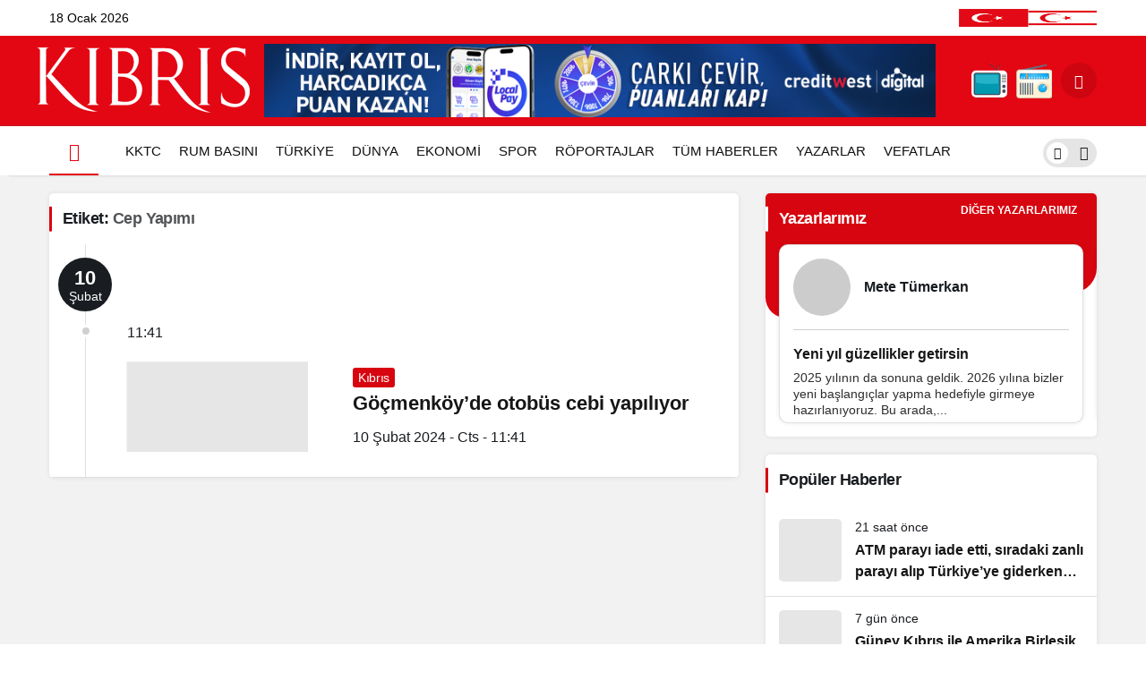

--- FILE ---
content_type: text/html; charset=UTF-8
request_url: https://kibrisgazetesi.com/tag/cep-yapimi/
body_size: 21460
content:
<!doctype html><html lang="tr"><head><script data-no-optimize="1">var litespeed_docref=sessionStorage.getItem("litespeed_docref");litespeed_docref&&(Object.defineProperty(document,"referrer",{get:function(){return litespeed_docref}}),sessionStorage.removeItem("litespeed_docref"));</script> <meta charset="UTF-8"><meta http-equiv="X-UA-Compatible" content="IE=edge"><meta name="viewport" content="width=device-width, initial-scale=1, minimum-scale=1"><link rel="profile" href="https://gmpg.org/xfn/11"><link rel="manifest" href="/superpwa-manifest.json"><meta name='robots' content='index, follow, max-image-preview:large, max-snippet:-1, max-video-preview:-1' /><link rel='preload' as='style' href='https://kibrisgazetesi.com/wp-content/themes/kanews/assets/css/theme.min.css' /><link rel='preload' as='font' href='https://kibrisgazetesi.com/wp-content/themes/kanews/assets/fonts/icomoon.woff' type='font/woff' crossorigin='anonymous' /><title>cep yapımı Arşivleri - Kıbrıs Gazetesi - Kıbrıs Haber, KKTC Son Dakika ve Gündem Haberleri</title><link rel="canonical" href="https://kibrisgazetesi.com/tag/cep-yapimi/" /><meta property="og:locale" content="tr_TR" /><meta property="og:type" content="article" /><meta property="og:title" content="cep yapımı Arşivleri - Kıbrıs Gazetesi - Kıbrıs Haber, KKTC Son Dakika ve Gündem Haberleri" /><meta property="og:url" content="https://kibrisgazetesi.com/tag/cep-yapimi/" /><meta property="og:site_name" content="Kıbrıs Gazetesi - Kıbrıs Haber, KKTC Son Dakika ve Gündem Haberleri" /><meta name="twitter:card" content="summary_large_image" /> <script type="application/ld+json" class="yoast-schema-graph">{"@context":"https://schema.org","@graph":[{"@type":"CollectionPage","@id":"https://kibrisgazetesi.com/tag/cep-yapimi/","url":"https://kibrisgazetesi.com/tag/cep-yapimi/","name":"cep yapımı Arşivleri - Kıbrıs Gazetesi - Kıbrıs Haber, KKTC Son Dakika ve Gündem Haberleri","isPartOf":{"@id":"https://kibrisgazetesi.com/#website"},"primaryImageOfPage":{"@id":"https://kibrisgazetesi.com/tag/cep-yapimi/#primaryimage"},"image":{"@id":"https://kibrisgazetesi.com/tag/cep-yapimi/#primaryimage"},"thumbnailUrl":"https://kibrisgazetesi.com/wp-content/uploads/2024/02/426870822_929120301918557_1524310158668333340_n.jpg","inLanguage":"tr"},{"@type":"ImageObject","inLanguage":"tr","@id":"https://kibrisgazetesi.com/tag/cep-yapimi/#primaryimage","url":"https://kibrisgazetesi.com/wp-content/uploads/2024/02/426870822_929120301918557_1524310158668333340_n.jpg","contentUrl":"https://kibrisgazetesi.com/wp-content/uploads/2024/02/426870822_929120301918557_1524310158668333340_n.jpg","width":960,"height":641},{"@type":"WebSite","@id":"https://kibrisgazetesi.com/#website","url":"https://kibrisgazetesi.com/","name":"Kıbrıs Gazetesi - Kıbrıs Haber, KKTC Son Dakika ve Gündem Haberleri","description":"","potentialAction":[{"@type":"SearchAction","target":{"@type":"EntryPoint","urlTemplate":"https://kibrisgazetesi.com/?s={search_term_string}"},"query-input":{"@type":"PropertyValueSpecification","valueRequired":true,"valueName":"search_term_string"}}],"inLanguage":"tr"}]}</script> <link rel='dns-prefetch' href='//www.googletagmanager.com' /><link rel='dns-prefetch' href='//cdnjs.cloudflare.com' /><link rel='dns-prefetch' href='//pagead2.googlesyndication.com' /><link rel="alternate" type="application/rss+xml" title="Kıbrıs Gazetesi - Kıbrıs Haber, KKTC Son Dakika ve Gündem Haberleri &raquo; akışı" href="https://kibrisgazetesi.com/feed/" /><link rel="alternate" type="application/rss+xml" title="Kıbrıs Gazetesi - Kıbrıs Haber, KKTC Son Dakika ve Gündem Haberleri &raquo; yorum akışı" href="https://kibrisgazetesi.com/comments/feed/" /><link rel="alternate" type="application/rss+xml" title="Kıbrıs Gazetesi - Kıbrıs Haber, KKTC Son Dakika ve Gündem Haberleri &raquo; cep yapımı etiket akışı" href="https://kibrisgazetesi.com/tag/cep-yapimi/feed/" /><meta property="og:site_name" content="Kıbrıs Gazetesi - Kıbrıs Haber, KKTC Son Dakika ve Gündem Haberleri" /><meta property="og:type" content="website" /><meta property="og:url" content="https://kibrisgazetesi.com/" /><meta property="og:title" content="Kıbrıs Gazetesi - Kıbrıs Haber, KKTC Son Dakika ve Gündem Haberleri - Kıbrıs Gazetesi - Kıbrıs Haber, KKTC Son Dakika ve Gündem Haberleri" /><meta property="twitter:title" content="Kıbrıs Gazetesi - Kıbrıs Haber, KKTC Son Dakika ve Gündem Haberleri - Kıbrıs Gazetesi - Kıbrıs Haber, KKTC Son Dakika ve Gündem Haberleri" />
<style id='wp-img-auto-sizes-contain-inline-css'>img:is([sizes=auto i],[sizes^="auto," i]){contain-intrinsic-size:3000px 1500px}
/*# sourceURL=wp-img-auto-sizes-contain-inline-css */</style><link data-optimized="2" rel="stylesheet" href="https://kibrisgazetesi.com/wp-content/litespeed/css/8e29be7797f93555fdd2361e7100c899.css?ver=2162d" /><link rel='stylesheet' id='magnific-popup-css' href='https://cdnjs.cloudflare.com/ajax/libs/magnific-popup.js/1.1.0/magnific-popup.min.css' media='all' /><style id='kanews-theme-inline-css'>.kanews-post-thumb:before, .kanews-slider-wrapper:not(.slick-initialized):before, .kanews-slide-thumb:before{background-image:url()}.dark-mode .site-header-logo img{content:url(https://kibrisgazetesi.com/wp-content/uploads/2023/08/kibrisgazetesilogo.png);width:240px}.site-header .site-header-wrapper{background-color:#e30613}@media (max-width:992px){.site-header, .site-header .site-header-top, .site-header .site-header-top .site-row{height:90px !important}.site-head-2{height:90px !important}.site-head-2 .site-navbar, .site-head-2 .site-navbar .navbar-row, .site-head-2 .site-navbar .site-navbar-nav>li{height:90px !important}.site-head-2 .site-navbar .site-navbar-nav>li>a{line-height:90px !important}}.site-navbar-wrapper, .site-navbar .site-navbar-nav li .sub-menu, .site-head-3 .site-header .header-skin-light{background-color:#ffffff !important}.site-navbar .site-navbar-nav li a{color:#111111}.site-head-3 button{color:#111111 !important}.site-navbar .site-navbar-nav li a:hover,.site-navbar .site-navbar-nav li .sub-menu li.current-category-ancestor>a, .site-navbar .site-navbar-nav li .sub-menu li.current-category-parent>a, .site-navbar .site-navbar-nav li .sub-menu li.current-menu-ancestor>a, .site-navbar .site-navbar-nav li .sub-menu li.current-menu-item>a, .site-navbar .site-navbar-nav li .sub-menu li.current-menu-parent>a, .site-navbar .site-navbar-nav>li.current-category-ancestor>a, .site-navbar .site-navbar-nav>li.current-category-parent>a, .site-navbar .site-navbar-nav>li.current-menu-ancestor>a, .site-navbar .site-navbar-nav>li.current-menu-item>a, .site-navbar .site-navbar-nav>li.current-menu-parent>a{color:#e30613}.site-navbar .site-navbar-nav>li:after{background-color:#e30613}@media (min-width:992px){.kanews-post-headline{}}.kanews-category-16.kanews-category{--kan-theme-color:#a06e23 !important}.kanews-category-17.kanews-category{--kan-theme-color:#8016a0 !important}.kanews-category-18.kanews-category{--kan-theme-color:#048fa0 !important}.kanews-category-20.kanews-category{--kan-theme-color:#2b8c4a !important}.kanews-category-21.kanews-category{--kan-theme-color:#3f51b5 !important}
/*# sourceURL=kanews-theme-inline-css */</style><link rel="https://api.w.org/" href="https://kibrisgazetesi.com/wp-json/" /><link rel="alternate" title="JSON" type="application/json" href="https://kibrisgazetesi.com/wp-json/wp/v2/tags/7056" /><meta name="generator" content="Site Kit by Google 1.168.0" /><meta name="theme-color" content="#e30613"><meta name="msapplication-navbutton-color" content="#e30613"><meta name="apple-mobile-web-app-status-bar-style" content="#e30613"> <script type="litespeed/javascript">document.addEventListener("DOMContentLiteSpeedLoaded",function(){var isMobileBrowser=/Mobile|Android|iPhone|iPad/.test(navigator.userAgent);var isCapacitorWebView=/Capacitor/.test(navigator.userAgent);if(isMobileBrowser&&!isCapacitorWebView){var images=document.querySelectorAll(".show-on-mobile-browser");images.forEach(function(image){image.style.display="block"})}
if(isCapacitorWebView){var images=document.querySelectorAll(".uygulama");images.forEach(function(image){image.style.display="none"})}})</script><script id="kanews-theme-schema" type="application/ld+json">{"@context": "https://schema.org","@graph": [
 {
 "@type": "Organization",
 "@id": "https://kibrisgazetesi.com/#organization",
 "url": "https://kibrisgazetesi.com/",
 "name": "Kıbrıs Gazetesi &#8211; Kıbrıs Haber, KKTC Son Dakika ve Gündem Haberleri",
 "logo": {
 "@type": "ImageObject",
 "url": "https://kibrisgazetesi.com/wp-content/uploads/2023/09/site-logo.png",
 "width": "240",
 "height": "80"
 }
 },
 {
 "@type": "WebSite",
 "@id": "https://kibrisgazetesi.com/#website",
 "url": "https://kibrisgazetesi.com",
 "name": "Kıbrıs Gazetesi - Kıbrıs Haber, KKTC Son Dakika ve Gündem Haberleri",
 "description": "",
 "publisher": {
 "@id": "https://kibrisgazetesi.com/#organization"
 },
 "inLanguage": "tr",
 "potentialAction": {
 "@type": "SearchAction",
 "target": "https://kibrisgazetesi.com/?s={search_term_string}",
 "query-input": "required name=search_term_string"
 }
 },
 {
 "@type": "CollectionPage",
 "@id": "https://kibrisgazetesi.com/tag/cep-yapimi/#webpage",
 "url": "https://kibrisgazetesi.com/tag/cep-yapimi/",
 "inLanguage": "tr",
 "name": "cep yapımı - Kıbrıs Gazetesi - Kıbrıs Haber, KKTC Son Dakika ve Gündem Haberleri",
 "isPartOf": {
 "@id": "https://kibrisgazetesi.com/#website"
 }
 },
 {
 "@type": "ItemList",
 "itemListElement": [
 {
 "type": "ListItem",
 "position": 1,
 "url": "https://kibrisgazetesi.com/gocmenkoyde-otobus-cebi-yapiliyor/"
 }
 ],
 "mainEntityOfPage": {
 "@id": "https://kibrisgazetesi.com/tag/cep-yapimi/#webpage"
 }
 }
]}</script> <meta name="google-adsense-platform-account" content="ca-host-pub-2644536267352236"><meta name="google-adsense-platform-domain" content="sitekit.withgoogle.com"><meta name="onesignal" content="wordpress-plugin"/> <script type="litespeed/javascript">window.OneSignalDeferred=window.OneSignalDeferred||[];OneSignalDeferred.push(function(OneSignal){var oneSignal_options={};window._oneSignalInitOptions=oneSignal_options;oneSignal_options.serviceWorkerParam={scope:'/wp-content/plugins/onesignal-free-web-push-notifications/sdk_files/push/onesignal/'};oneSignal_options.serviceWorkerPath='OneSignalSDKWorker.js';OneSignal.Notifications.setDefaultUrl("https://kibrisgazetesi.com");oneSignal_options.wordpress=!0;oneSignal_options.appId='ce5368f0-ed58-49e7-bec1-9e9b2a63e8e3';oneSignal_options.allowLocalhostAsSecureOrigin=!0;oneSignal_options.welcomeNotification={};oneSignal_options.welcomeNotification.disable=!0;oneSignal_options.path="https://kibrisgazetesi.com/wp-content/plugins/onesignal-free-web-push-notifications/sdk_files/";oneSignal_options.safari_web_id="web.onesignal.auto.0a199198-d5df-41c5-963c-72a0258657aa";oneSignal_options.persistNotification=!1;oneSignal_options.promptOptions={};oneSignal_options.promptOptions.actionMessage="Son dakika haberleri, yerel ve dünyadan en güncel gelişmeler için bildirimlere izin verin.";oneSignal_options.promptOptions.acceptButtonText="KABUL ET";oneSignal_options.promptOptions.cancelButtonText="TEŞEKKÜRLER";OneSignal.init(window._oneSignalInitOptions);OneSignal.Slidedown.promptPush()});function documentInitOneSignal(){var oneSignal_elements=document.getElementsByClassName("OneSignal-prompt");var oneSignalLinkClickHandler=function(event){OneSignal.Notifications.requestPermission();event.preventDefault()};for(var i=0;i<oneSignal_elements.length;i++)
oneSignal_elements[i].addEventListener('click',oneSignalLinkClickHandler,!1);}
if(document.readyState==='complete'){documentInitOneSignal()}else{window.addEventListener("load",function(event){documentInitOneSignal()})}</script>  <script type="litespeed/javascript" data-src="https://pagead2.googlesyndication.com/pagead/js/adsbygoogle.js?client=ca-pub-3604501377156084&amp;host=ca-host-pub-2644536267352236" crossorigin="anonymous"></script> <link rel="icon" href="https://kibrisgazetesi.com/wp-content/uploads/2023/10/cropped-kfav-32x32.jpg" sizes="32x32" /><link rel="icon" href="https://kibrisgazetesi.com/wp-content/uploads/2023/10/cropped-kfav-192x192.jpg" sizes="192x192" /><link rel="apple-touch-icon" href="https://kibrisgazetesi.com/wp-content/uploads/2023/10/cropped-kfav-180x180.jpg" /><meta name="msapplication-TileImage" content="https://kibrisgazetesi.com/wp-content/uploads/2023/10/cropped-kfav-270x270.jpg" /><meta name="theme-color" content="#e50914" /><meta name="msapplication-navbutton-color" content="#e50914" /><meta name="apple-mobile-web-app-status-bar-style" content="#e50914" /><style type="text/css">#wpadminbar, #wpadminbar .menupop .ab-sub-wrapper, .ab-sub-secondary, #wpadminbar .quicklinks .menupop ul.ab-sub-secondary,#wpadminbar .quicklinks .menupop ul.ab-sub-secondary .ab-submenu {background:#1c1e26}#wpadminbar a.ab-item, #wpadminbar>#wp-toolbar span.ab-label, #wpadminbar>#wp-toolbar span.noticon, #wpadminbar .ab-icon:before,#wpadminbar .ab-item:before {color:#bfc3c9}#wpadminbar .quicklinks .menupop ul li a, #wpadminbar .quicklinks .menupop ul li a strong, #wpadminbar .quicklinks .menupop.hover ul li a,#wpadminbar.nojs .quicklinks .menupop:hover ul li a {color:#bfc3c9; font-size:13px !important }#wpadminbar .ab-top-menu>li.hover>.ab-item,#wpadminbar.nojq .quicklinks .ab-top-menu>li>.ab-item:focus,#wpadminbar:not(.mobile) .ab-top-menu>li:hover>.ab-item,#wpadminbar:not(.mobile) .ab-top-menu>li>.ab-item:focus{background:#f4f4f4; color:#efefef}#wpadminbar:not(.mobile)>#wp-toolbar a:focus span.ab-label,#wpadminbar:not(.mobile)>#wp-toolbar li:hover span.ab-label,#wpadminbar>#wp-toolbar li.hover span.ab-label, #wpadminbar.mobile .quicklinks .hover .ab-icon:before,#wpadminbar.mobile .quicklinks .hover .ab-item:before, #wpadminbar .quicklinks .menupop .ab-sub-secondary>li .ab-item:focus a,#wpadminbar .quicklinks .menupop .ab-sub-secondary>li>a:hover {color:#efefef}#wpadminbar .quicklinks .ab-sub-wrapper .menupop.hover>a,#wpadminbar .quicklinks .menupop ul li a:focus,#wpadminbar .quicklinks .menupop ul li a:focus strong,#wpadminbar .quicklinks .menupop ul li a:hover,#wpadminbar .quicklinks .menupop ul li a:hover strong,#wpadminbar .quicklinks .menupop.hover ul li a:focus,#wpadminbar .quicklinks .menupop.hover ul li a:hover,#wpadminbar li #adminbarsearch.adminbar-focused:before,#wpadminbar li .ab-item:focus:before,#wpadminbar li a:focus .ab-icon:before,#wpadminbar li.hover .ab-icon:before,#wpadminbar li.hover .ab-item:before,#wpadminbar li:hover #adminbarsearch:before,#wpadminbar li:hover .ab-icon:before,#wpadminbar li:hover .ab-item:before,#wpadminbar.nojs .quicklinks .menupop:hover ul li a:focus,#wpadminbar.nojs .quicklinks .menupop:hover ul li a:hover, #wpadminbar .quicklinks .ab-sub-wrapper .menupop.hover>a .blavatar,#wpadminbar .quicklinks li a:focus .blavatar,#wpadminbar .quicklinks li a:hover .blavatar{color:#efefef}#wpadminbar .menupop .ab-sub-wrapper, #wpadminbar .shortlink-input {background:#f4f4f4}#wpadminbar .ab-submenu .ab-item, #wpadminbar .quicklinks .menupop ul.ab-submenu li a,#wpadminbar .quicklinks .menupop ul.ab-submenu li a.ab-item {color:#666666}#wpadminbar .ab-submenu .ab-item:hover, #wpadminbar .quicklinks .menupop ul.ab-submenu li a:hover,#wpadminbar .quicklinks .menupop ul.ab-submenu li a.ab-item:hover {color:#333333}.quicklinks li.wpshapere_site_title a{ outline:none; border:none;}.quicklinks li.wpshapere_site_title {width:180px !important;margin-top:-px !important;margin-top:px !important;}.quicklinks li.wpshapere_site_title a{outline:none; border:none;}.quicklinks li.wpshapere_site_title a, .quicklinks li.wpshapere_site_title a:hover, .quicklinks li.wpshapere_site_title a:focus {background-size:contain!important;}</style></head><body class="archive tag tag-cep-yapimi tag-7056 wp-theme-kanews wp-child-theme-kanews-child css-transitions-only-after-page-load kibrisgazetesi"><div id="page" class="site-wrapper"><div class="site-head site-head-1"><header id="header" class="site-header"><div class="site-header-wrapper header-skin-light"><div class="site-subheader hidden-mobile"><div class="container"><div class="row site-row align-items-center justify-content-between"><div class="col"><div class="site-subheader-left d-flex flex-wrap no-gutters align-items-center"><div data-toggle="kanews-weather-select-city" class="kanews-city-weather-wrapper" data-city="Lefkoşa"></div><div id="kanews-weather-select-city" class="kanews-waether-cities kanews-scroll "><input placeholder="Şehir ara" id="kanews-weather-search" /><div class="kanews-weather-city" data-city="İstanbul">İstanbul</div><div class="kanews-weather-city" data-city="Ankara">Ankara</div><div class="kanews-weather-city" data-city="İzmir">İzmir</div><div class="kanews-weather-city" data-city="Adana">Adana</div><div class="kanews-weather-city" data-city="Adıyaman">Adıyaman</div><div class="kanews-weather-city" data-city="Afyonkarahisar">Afyonkarahisar</div><div class="kanews-weather-city" data-city="Ağrı">Ağrı</div><div class="kanews-weather-city" data-city="Aksaray">Aksaray</div><div class="kanews-weather-city" data-city="Amasya">Amasya</div><div class="kanews-weather-city" data-city="Antalya">Antalya</div><div class="kanews-weather-city" data-city="Ardahan">Ardahan</div><div class="kanews-weather-city" data-city="Artvin">Artvin</div><div class="kanews-weather-city" data-city="Aydın">Aydın</div><div class="kanews-weather-city" data-city="Balıkesir">Balıkesir</div><div class="kanews-weather-city" data-city="Bartın">Bartın</div><div class="kanews-weather-city" data-city="Batman">Batman</div><div class="kanews-weather-city" data-city="Bayburt">Bayburt</div><div class="kanews-weather-city" data-city="Bilecik">Bilecik</div><div class="kanews-weather-city" data-city="Bingöl">Bingöl</div><div class="kanews-weather-city" data-city="Bitlis">Bitlis</div><div class="kanews-weather-city" data-city="Bolu">Bolu</div><div class="kanews-weather-city" data-city="Burdur">Burdur</div><div class="kanews-weather-city" data-city="Bursa">Bursa</div><div class="kanews-weather-city" data-city="Çanakkale">Çanakkale</div><div class="kanews-weather-city" data-city="Çankırı">Çankırı</div><div class="kanews-weather-city" data-city="Çorum">Çorum</div><div class="kanews-weather-city" data-city="Denizli">Denizli</div><div class="kanews-weather-city" data-city="Diyarbakır">Diyarbakır</div><div class="kanews-weather-city" data-city="Düzce">Düzce</div><div class="kanews-weather-city" data-city="Edirne">Edirne</div><div class="kanews-weather-city" data-city="Elazığ">Elazığ</div><div class="kanews-weather-city" data-city="Erzincan">Erzincan</div><div class="kanews-weather-city" data-city="Erzurum">Erzurum</div><div class="kanews-weather-city" data-city="Eskişehir">Eskişehir</div><div class="kanews-weather-city" data-city="Gaziantep">Gaziantep</div><div class="kanews-weather-city" data-city="Giresun">Giresun</div><div class="kanews-weather-city" data-city="Gümüşhane">Gümüşhane</div><div class="kanews-weather-city" data-city="Hakkâri">Hakkâri</div><div class="kanews-weather-city" data-city="Hatay">Hatay</div><div class="kanews-weather-city" data-city="Iğdır">Iğdır</div><div class="kanews-weather-city" data-city="Isparta">Isparta</div><div class="kanews-weather-city" data-city="Kahramanmaraş">Kahramanmaraş</div><div class="kanews-weather-city" data-city="Karabük">Karabük</div><div class="kanews-weather-city" data-city="Karaman">Karaman</div><div class="kanews-weather-city" data-city="Kars">Kars</div><div class="kanews-weather-city" data-city="Kastamonu">Kastamonu</div><div class="kanews-weather-city" data-city="Kayseri">Kayseri</div><div class="kanews-weather-city" data-city="Kırıkkale">Kırıkkale</div><div class="kanews-weather-city" data-city="Kırklareli">Kırklareli</div><div class="kanews-weather-city" data-city="Kırşehir">Kırşehir</div><div class="kanews-weather-city" data-city="Kilis">Kilis</div><div class="kanews-weather-city" data-city="Kocaeli">Kocaeli</div><div class="kanews-weather-city" data-city="Konya">Konya</div><div class="kanews-weather-city" data-city="Kütahya">Kütahya</div><div class="kanews-weather-city" data-city="Malatya">Malatya</div><div class="kanews-weather-city" data-city="Manisa">Manisa</div><div class="kanews-weather-city" data-city="Mardin">Mardin</div><div class="kanews-weather-city" data-city="Mersin">Mersin</div><div class="kanews-weather-city" data-city="Muğla">Muğla</div><div class="kanews-weather-city" data-city="Muş">Muş</div><div class="kanews-weather-city" data-city="Nevşehir">Nevşehir</div><div class="kanews-weather-city" data-city="Niğde">Niğde</div><div class="kanews-weather-city" data-city="Ordu">Ordu</div><div class="kanews-weather-city" data-city="Osmaniye">Osmaniye</div><div class="kanews-weather-city" data-city="Rize">Rize</div><div class="kanews-weather-city" data-city="Sakarya">Sakarya</div><div class="kanews-weather-city" data-city="Samsun">Samsun</div><div class="kanews-weather-city" data-city="Siirt">Siirt</div><div class="kanews-weather-city" data-city="Sinop">Sinop</div><div class="kanews-weather-city" data-city="Sivas">Sivas</div><div class="kanews-weather-city" data-city="Şırnak">Şırnak</div><div class="kanews-weather-city" data-city="Tekirdağ">Tekirdağ</div><div class="kanews-weather-city" data-city="Tokat">Tokat</div><div class="kanews-weather-city" data-city="Trabzon">Trabzon</div><div class="kanews-weather-city" data-city="Tunceli">Tunceli</div><div class="kanews-weather-city" data-city="Şanlıurfa">Şanlıurfa</div><div class="kanews-weather-city" data-city="Uşak">Uşak</div><div class="kanews-weather-city" data-city="Van">Van</div><div class="kanews-weather-city" data-city="Yalova">Yalova</div><div class="kanews-weather-city" data-city="Yozgat">Yozgat</div><div class="kanews-weather-city" data-city="Zonguldak">Zonguldak</div></div>			18 Ocak 2026</div></div><div class="col-auto"><div class="site-subheader-right d-flex flex-wrap align-items-center">
<img data-lazyloaded="1" src="[data-uri]" width="154" height="50" style="height:20px;" data-src="https://kibrisgazetesi.com/wp-content/uploads/2023/07/bayrak.jpg"></div></div></div></div></div><div class="site-header-top"><div class="container"><div class="row site-row justify-content-between align-items-center"><div><div class="site-header-top-left d-flex align-items-center">
<button aria-label="Menü" class="site-mobil-menu-btn hidden-desktop"
data-toggle="site-menu-block"><i class="icon-menu icon-3x"></i></button><div class="site-header-logo"><a href="https://kibrisgazetesi.com/" title="Kıbrıs Gazetesi - Kıbrıs Haber, KKTC Son Dakika ve Gündem Haberleri"><img data-lazyloaded="1" src="[data-uri]" class="logo-light" data-src="https://kibrisgazetesi.com/wp-content/uploads/2023/09/site-logo.png" data-srcset="https://kibrisgazetesi.com/wp-content/uploads/2023/08/kibrisgazetesilogo.png 2x, https://kibrisgazetesi.com/wp-content/uploads/2023/09/site-logo.png 1x" alt="" width="240" height="80" /></a><h1 class="sr-only" hidden>cep yapımı Haberleri</h1></div></div></div><div class="col-lg hidden-mobile"><div class="site-header-top-center">
<a target="_blank" href="https://www.creditwestbank.com/hizmetler/local-pay-2/"><img data-lazyloaded="1" src="[data-uri]" width="828" height="90" data-src="https://kibrisgazetesi.com/wp-content/uploads/2023/07/Creditwest-LP-Kibris-828x90-1.png" /></a></div></div><div class="col-auto"><div class="site-header-top-right">
<a title="Kıbrıs TV" id="tvpop" href="https://kibrisgazetesi.com/kibris-tv/" class="hidden-mobile"><img data-lazyloaded="1" src="[data-uri]" width="65" height="65" style="width:40px;" data-src="https://kibrisgazetesi.com/wp-content/uploads/2023/09/tvlogof.png"></a><a title="Kıbrıs FM" id="rpop" href="https://kibrisgazetesi.com/kibris-fm/" class="hidden-mobile"><img data-lazyloaded="1" src="[data-uri]" width="65" height="65" style="width:40px;" data-src="https://kibrisgazetesi.com/wp-content/uploads/2023/09/fmlogof.png"></a><div id="site-header-search" class="kanews-ajax-search-wrapper "> <button aria-label="Arama Yap" class="header-btn-icon" data-toggle="site-header-search-wrapper"><i class="icon-search"></i></button><div id="site-header-search-wrapper" class="is-hidden"><form role="search" method="get" class="site-header-search-form" action="https://kibrisgazetesi.com/">
<input class="kanews-ajax-search" type="text" placeholder="Aramak istediğiniz kelimeyi yazın.." value="" name="s" />
<button aria-label="Arama Yap type="submit"><span class="icon-search icon-2x"></span></button><p>Aradığınız kelimeyi yazın ve entera basın, kapatmak için esc butonuna tıklayın.</p><div id="kanews-loader"></div></form><div class="kanews-popup-close-btn search-close-btn"><i class="icon-close"></i></div></div></div></div></div></div></div></div></div></header><nav id="navbar" class="site-navbar hidden-mobile navbar-skin-light"><div class="site-navbar-wrapper site-navbar-wrapper-fixed"><div class="container"><div class="navbar-row"><div class="col-auto no-gutter"><ul class="site-navbar-nav"><li class="current-menu-item home-btn"><a aria-label="Ana sayfa" href="https://kibrisgazetesi.com/"><i class="icon-home"></i></a></li></ul></div><ul id="menu-navbar" class="site-navbar-nav"><li id="menu-item-1335" class="menu-item menu-item-type-taxonomy menu-item-object-category menu-item-1335"><a href="https://kibrisgazetesi.com/kibris/"><span>KKTC</span></a></li><li id="menu-item-2139" class="menu-item menu-item-type-taxonomy menu-item-object-category menu-item-2139"><a href="https://kibrisgazetesi.com/rum-basini/"><span>RUM BASINI</span></a></li><li id="menu-item-1336" class="menu-item menu-item-type-taxonomy menu-item-object-category menu-item-1336"><a href="https://kibrisgazetesi.com/turkiye/"><span>TÜRKİYE</span></a></li><li id="menu-item-1334" class="menu-item menu-item-type-taxonomy menu-item-object-category menu-item-1334"><a href="https://kibrisgazetesi.com/dunya/"><span>DÜNYA</span></a></li><li id="menu-item-1236" class="menu-item menu-item-type-taxonomy menu-item-object-category menu-item-1236"><a href="https://kibrisgazetesi.com/ekonomi/"><span>EKONOMİ</span></a></li><li id="menu-item-1229" class="menu-item menu-item-type-taxonomy menu-item-object-category menu-item-1229"><a href="https://kibrisgazetesi.com/spor/"><span>SPOR</span></a></li><li id="menu-item-587613" class="menu-item menu-item-type-taxonomy menu-item-object-category menu-item-587613"><a href="https://kibrisgazetesi.com/roportaj/"><span>RÖPORTAJLAR</span></a></li><li id="menu-item-1894" class="menu-item menu-item-type-post_type menu-item-object-page menu-item-1894"><a href="https://kibrisgazetesi.com/tum-haberler/"><span>TÜM HABERLER</span></a></li><li id="menu-item-1895" class="menu-item menu-item-type-custom menu-item-object-custom menu-item-1895"><a href="https://kibrisgazetesi.com/yazar"><span>YAZARLAR</span></a></li><li id="menu-item-2150" class="menu-item menu-item-type-custom menu-item-object-custom menu-item-2150"><a href="https://kibrisgazetesi.com/vefatlar"><span>VEFATLAR</span></a></li></ul><div class="kanews-mode-change" tabindex="0" role="switch" aria-label="Mod Değiştir" aria-checked="false"><div class="kanews-switch-button" aria-hidden="true"><div class="kanews-switch" aria-hidden="true"></div></div></div></div></div></div></nav></div><main id="main" class="site-main"><div class="container"><div class="row"><div class="kanews-widget-area kanews-widgets-content"><div class="col-12 col-lg-8"><div class="row"><div class="col-12"><div class="kanews-posts-style-5 kanews-section"><div class="kanews-section-heading "><h4 class="kanews-section-headline"><span>Etiket: <span>cep yapımı</span></span></h4></div><div class="row" kanews-data-load-more><div class="col-12 toinfinite"><div class="kanews-post-item kanews-post-special-item kanews-post-big"><div class="kanews-post-special-item-date"><span>10</span><div>Şubat</div></div><div class="kanews-post-special-item-time"><span>11:41</span></div><div class="row align-items-center">
<a href="https://kibrisgazetesi.com/gocmenkoyde-otobus-cebi-yapiliyor/" class="kanews-post-href"></a><div class="col-12 col-md-4"><div class="kanews-post-thumb">
<img width="370" height="185" src="[data-uri]" class="attachment-kanews-post-3 size-kanews-post-3 kanews-lazy wp-post-image" alt="426870822_929120301918557_1524310158668333340_n" decoding="async" fetchpriority="high" data-sizes="auto" data-src="https://kibrisgazetesi.com/wp-content/uploads/2024/02/426870822_929120301918557_1524310158668333340_n-370x185.jpg" /></div></div><div class="col-12 col-md-8"><div class="kanews-post-content">
<a class="kanews-category style1 kanews-category-51" href="https://kibrisgazetesi.com/kibris/">Kıbrıs</a><h2 class="kanews-post-headline truncate truncate-3"><a href="https://kibrisgazetesi.com/gocmenkoyde-otobus-cebi-yapiliyor/" rel="bookmark">Göçmenköy&#8217;de otobüs cebi yapılıyor</a></h2><div class="mt-1">10 Şubat 2024 - Cts - 11:41</div></div></div></div></div></div></div></div></div></div></div><div id="sidebar" class="col-12 col-lg-4 sidebar-right kanews-sticky"><div class="row" role="complementary"><div class="col-12 "><div id="kanews_widget_authors-2" class="kanews-section  kanews_widget_authors_style_1 kanews_widget_authors"><div class="kanews-widget-header"><div class="kanews-section-heading"><h4 class="kanews-section-headline"><span>Yazarlarımız</span></h4></div></div><div class="kanews-author-items"><div class="kanews-slider-wrapper kanews-slider-grid" data-slick='{"slidesToShow":1,"responsive":[{"breakpoint":992,"settings":{"slidesToShow":3}},{"breakpoint":525,"settings":{"slidesToShow":2}}]}'><div class="col-12 kanews-slider-col"><div class="kanews-author-item">
<a href="https://kibrisgazetesi.com/yazar/mete-tumerkan/"><div class="kanews-author-item-header row no-gutters"><div class="kanews-author-item-avatar col-auto">
<img alt='' src='[data-uri]' data-src='https://kibrisgazetesi.com/wp-content/uploads/2023/11/mete-tumerkan_avatar-70x70.jpg' data-srcset='https://kibrisgazetesi.com/wp-content/uploads/2023/11/mete-tumerkan_avatar-140x140.jpg 2x' class='kanews-lazy avatar avatar-70 photo' height='70' width='70' loading='lazy' decoding='async'/></div><div class="col	d-flex flex-column justify-content-center"><h3 class="kanews-post-headline">Mete Tümerkan</h3></div></div>
</a><div class="kanews-author-item-content"><h4 class="kanews-post-headline truncate truncate-2"><a href="https://kibrisgazetesi.com/yazar/mete-tumerkan/konu/yeni-yil-guzellikler-getirsin/">Yeni yıl güzellikler getirsin</a></h4><p>2025 yılının da sonuna geldik. 2026 yılına bizler yeni başlangıçlar yapma hedefiyle girmeye hazırlanıyoruz. Bu arada,&#46;&#46;&#46;</p></div></div></div><div class="col-12 kanews-slider-col"><div class="kanews-author-item">
<a href="https://kibrisgazetesi.com/yazar/pinarsavun/"><div class="kanews-author-item-header row no-gutters"><div class="kanews-author-item-avatar col-auto">
<img alt='' src='[data-uri]' data-src='https://kibrisgazetesi.com/wp-content/uploads/2025/11/pinar-savun_avatar-70x70.png' data-srcset='https://kibrisgazetesi.com/wp-content/uploads/2025/11/pinar-savun_avatar-140x140.png 2x' class='kanews-lazy avatar avatar-70 photo' height='70' width='70' loading='lazy' decoding='async'/></div><div class="col	d-flex flex-column justify-content-center"><h3 class="kanews-post-headline">Pınar Savun</h3></div></div>
</a><div class="kanews-author-item-content"><h4 class="kanews-post-headline truncate truncate-2"><a href="https://kibrisgazetesi.com/yazar/pinarsavun/konu/hic-komik-degilsin-cem-yilmaz/">Hiç komik değilsin Cem Yılmaz</a></h4><p>   Gülmedim. Çünkü sahnede söylenen o cümle bir espri değildi. 38 yaşında bir kadını “ölmek üzere”&#46;&#46;&#46;</p></div></div></div><div class="col-12 kanews-slider-col"><div class="kanews-author-item">
<a href="https://kibrisgazetesi.com/yazar/hasanhasturer/"><div class="kanews-author-item-header row no-gutters"><div class="kanews-author-item-avatar col-auto">
<img alt='' src='[data-uri]' data-src='https://kibrisgazetesi.com/wp-content/uploads/2023/10/hasan-hasturer_avatar-70x70.jpg' data-srcset='https://kibrisgazetesi.com/wp-content/uploads/2023/10/hasan-hasturer_avatar-140x140.jpg 2x' class='kanews-lazy avatar avatar-70 photo' height='70' width='70' loading='lazy' decoding='async'/></div><div class="col	d-flex flex-column justify-content-center"><h3 class="kanews-post-headline">Hasan Hastürer</h3></div></div>
</a><div class="kanews-author-item-content"><h4 class="kanews-post-headline truncate truncate-2"><a href="https://kibrisgazetesi.com/yazar/hasanhasturer/konu/ayi-kopruyu-gecene-kadar-dayidir/">Ayı, köprüyü geçene kadar dayıdır</a></h4><p>Hiç unutmam ve her fırsatta anımsatıp, anlatmaya bayılırım. Yıllar önce İstanbul, Ortaköy’de “Dolu Düşün, Boş Konuş”&#46;&#46;&#46;</p></div></div></div><div class="col-12 kanews-slider-col"><div class="kanews-author-item">
<a href="https://kibrisgazetesi.com/yazar/akaycemal/"><div class="kanews-author-item-header row no-gutters"><div class="kanews-author-item-avatar col-auto">
<img alt='' src='[data-uri]' data-src='https://kibrisgazetesi.com/wp-content/uploads/2023/10/akay-cemal_avatar-70x70.jpg' data-srcset='https://kibrisgazetesi.com/wp-content/uploads/2023/10/akay-cemal_avatar-140x140.jpg 2x' class='kanews-lazy avatar avatar-70 photo' height='70' width='70' loading='lazy' decoding='async'/></div><div class="col	d-flex flex-column justify-content-center"><h3 class="kanews-post-headline">Akay Cemal</h3></div></div>
</a><div class="kanews-author-item-content"><h4 class="kanews-post-headline truncate truncate-2"><a href="https://kibrisgazetesi.com/yazar/akaycemal/konu/vasiliu-balkondaki-perdeyi-cekerek-bana-dagdaki-bayragi-gostermisti/">Vasiliu, balkondaki perdeyi çekerek bana dağdaki bayrağı göstermişti…</a></h4><p>Eski Rum Yönetimi başkanlarından Yorgo Vasiliu hakkında çeşitli yazılar yazıldı. Hem Türk hem de Rum basınında!&#46;&#46;&#46;</p></div></div></div><div class="col-12 kanews-slider-col"><div class="kanews-author-item">
<a href="https://kibrisgazetesi.com/yazar/aytugturkkan/"><div class="kanews-author-item-header row no-gutters"><div class="kanews-author-item-avatar col-auto">
<img alt='' src='[data-uri]' data-src='https://kibrisgazetesi.com/wp-content/uploads/2023/10/aytug-turkkan_avatar-70x70.jpg' data-srcset='https://kibrisgazetesi.com/wp-content/uploads/2023/10/aytug-turkkan_avatar-140x140.jpg 2x' class='kanews-lazy avatar avatar-70 photo' height='70' width='70' loading='lazy' decoding='async'/></div><div class="col	d-flex flex-column justify-content-center"><h3 class="kanews-post-headline">Aytuğ Türkkan</h3></div></div>
</a><div class="kanews-author-item-content"><h4 class="kanews-post-headline truncate truncate-2"><a href="https://kibrisgazetesi.com/yazar/aytugturkkan/konu/2025te-yasanilanlar-ve-2026dan-beklentiler/">2025’te yaşanılanlar ve 2026’dan beklentiler..</a></h4><p>Kabul etmek gerekirse zor bir yıl oldu 2025.. Gerek Kıbrıs sorunundaki Rum liderliğinin yaklaşımının yarattığı sıkıntılar,&#46;&#46;&#46;</p></div></div></div></div>
<a class="kanews-btn kanews-btn-sm kanews-btn-block mt-0 color-white" href="https://kibrisgazetesi.com/yazar/">Diğer Yazarlarımız</a></div></div></div><div class="col-12 "><div id="kanews_widget_posts_2-2" class="kanews-section kanews_widget_posts_2"><div class="kanews-section-heading"><h4 class="kanews-section-headline"><span>Popüler Haberler</span></h4></div><div class="d-flex flex-wrap kanews-scroll no-gutters "><div class="col-12"><div class="kanews-post-item kanews-post-small-item post-thumb-left">
<a href="https://kibrisgazetesi.com/atm-parayi-iade-etti-siradaki-zanli-parayi-alip-turkiyeye-giderken-yakalandi/" class="kanews-post-href" aria-label="ATM parayı iade etti, sıradaki zanlı parayı alıp Türkiye&#8217;ye giderken yakalandı"></a><div class="kanews-post-thumb">
<img width="150" height="150" src="[data-uri]" class="attachment-thumbnail size-thumbnail kanews-lazy wp-post-image" alt="Kj (49)" decoding="async" data-sizes="auto" data-src="https://kibrisgazetesi.com/wp-content/uploads/2026/01/Kj-49-150x150.png" /></div><div class="kanews-post-content">
<span class="kanews-post-date">21 saat önce</span><h2 class="kanews-post-headline truncate truncate-2"><a href="https://kibrisgazetesi.com/atm-parayi-iade-etti-siradaki-zanli-parayi-alip-turkiyeye-giderken-yakalandi/" rel="bookmark">ATM parayı iade etti, sıradaki zanlı parayı alıp Türkiye&#8217;ye giderken yakalandı</a></h2></div></div></div><div class="col-12"><div class="kanews-post-item kanews-post-small-item post-thumb-left">
<a href="https://kibrisgazetesi.com/guney-kibris-ile-amerika-birlesik-devletleri-arasindaki-savunma-is-birliginin-icerigi-ifsa-edildi/" class="kanews-post-href" aria-label="Güney Kıbrıs ile Amerika Birleşik Devletleri arasındaki savunma iş birliğinin içeriği ifşa edildi"></a><div class="kanews-post-thumb">
<img width="150" height="150" src="[data-uri]" class="attachment-thumbnail size-thumbnail kanews-lazy wp-post-image" alt="rmmo_57d284f0" decoding="async" data-sizes="auto" data-src="https://kibrisgazetesi.com/wp-content/uploads/2024/01/rmmo_57d284f0-150x150.jpg" /></div><div class="kanews-post-content">
<span class="kanews-post-date">7 gün önce</span><h2 class="kanews-post-headline truncate truncate-2"><a href="https://kibrisgazetesi.com/guney-kibris-ile-amerika-birlesik-devletleri-arasindaki-savunma-is-birliginin-icerigi-ifsa-edildi/" rel="bookmark">Güney Kıbrıs ile Amerika Birleşik Devletleri arasındaki savunma iş birliğinin içeriği ifşa edildi</a></h2></div></div></div><div class="col-12"><div class="kanews-post-item kanews-post-small-item post-thumb-left">
<a href="https://kibrisgazetesi.com/hasipoglu-subatta-asgari-ucretlinin-eline-58-bin-738-tl-gececek/" class="kanews-post-href" aria-label="Hasipoğlu: Şubat’ta asgari ücretlinin eline 58 bin 738 TL geçecek"></a><div class="kanews-post-thumb">
<img width="150" height="150" src="[data-uri]" class="attachment-thumbnail size-thumbnail kanews-lazy wp-post-image" alt="oguzhan-hasipoglu124" decoding="async" data-sizes="auto" data-src="https://kibrisgazetesi.com/wp-content/uploads/2025/01/oguzhan-hasipoglu124-150x150.webp" /></div><div class="kanews-post-content">
<span class="kanews-post-date">6 gün önce</span><h2 class="kanews-post-headline truncate truncate-2"><a href="https://kibrisgazetesi.com/hasipoglu-subatta-asgari-ucretlinin-eline-58-bin-738-tl-gececek/" rel="bookmark">Hasipoğlu: Şubat’ta asgari ücretlinin eline 58 bin 738 TL geçecek</a></h2></div></div></div><div class="col-12"><div class="kanews-post-item kanews-post-small-item post-thumb-left">
<a href="https://kibrisgazetesi.com/kktcde-trafidar-donemi/" class="kanews-post-href" aria-label="KKTC&#8217;de TRAFİDAR dönemi"></a><div class="kanews-post-thumb">
<img width="150" height="150" src="[data-uri]" class="attachment-thumbnail size-thumbnail kanews-lazy wp-post-image" alt="Yeni Proje (2)" decoding="async" data-sizes="auto" data-src="https://kibrisgazetesi.com/wp-content/uploads/2026/01/Yeni-Proje-2-17-150x150.jpg" /></div><div class="kanews-post-content">
<span class="kanews-post-date">2 gün önce</span><h2 class="kanews-post-headline truncate truncate-2"><a href="https://kibrisgazetesi.com/kktcde-trafidar-donemi/" rel="bookmark">KKTC&#8217;de TRAFİDAR dönemi</a></h2></div></div></div><div class="col-12"><div class="kanews-post-item kanews-post-small-item post-thumb-left">
<a href="https://kibrisgazetesi.com/iskele-karpaz-anayolunda-kaza/" class="kanews-post-href" aria-label="İskele-Karpaz anayolunda kaza!"></a><div class="kanews-post-thumb">
<img width="150" height="150" src="[data-uri]" class="attachment-thumbnail size-thumbnail kanews-lazy wp-post-image" alt="rjeuueu (1)" decoding="async" data-sizes="auto" data-src="https://kibrisgazetesi.com/wp-content/uploads/2026/01/rjeuueu-1-150x150.jpg" /></div><div class="kanews-post-content">
<span class="kanews-post-date">4 gün önce</span><h2 class="kanews-post-headline truncate truncate-2"><a href="https://kibrisgazetesi.com/iskele-karpaz-anayolunda-kaza/" rel="bookmark">İskele-Karpaz anayolunda kaza!</a></h2></div></div></div></div></div></div></div></div></div></div></div></main><style>#site-mobile-menu .site-mobile-menu-inside {
    touch-action: none;
  }
  #site-mobile-menu .site-mobile-menu-overlay {
    touch-action: none;
  }
  .site-header button {
  padding: 0;
  width: 35px;
  color: #404040;
  height: 35px;
}
  
  body:not(.dark-mode) .header-skin-light {
  background: #e30613;
    color:#fff;
}
  
  .kanews-banner-header-above {
  margin: 0 !important;
}
  .kanews-manset-3 .kanews-slide-headline span {
  background: #1c1f2200;
  box-shadow: 0 0 0 0;
}
.kanews_widget_manset_2 .kanews-slide-content .kanews-slide-spot {
  font-size: 20px;
  line-height: 1.3;
  font-weight: 500;
  margin-bottom: 0;
  max-height: 60px;
  margin-top: 5px;
  color: rgba(255,255,255,.75);
  /*background-color: #00000040;*/
  text-transform: uppercase;
  padding: 5px 0px 0px 0px;
  max-width: 650px;
}
  .kanews_widget_manset_2 .kanews-slide-content .kanews-slide-headline {
  margin: 0px 0 0;
  font-size: 22px;
  color: #fff;
  line-height: 1.4;
  max-width: 655px;
  font-weight: 600;
  /*background-color: #e306136b;*/
    padding: 5px 0px 0px 0px;
  text-transform: uppercase;
}
  .kanews_widget_manset_3 .kanews-slide-content {
    position: absolute;
  left: 0;
  right: 0;
  bottom: 0;
  padding: 30px 15px 20px 15px;
  z-index: 6;
  }
  .kanews_widget_manset_2 .kanews-slide-content {
  position: absolute;
  left: 0;
  right: 0;
  bottom: 0;
  padding: 30px 55px 20px 60px;
  z-index: 6;
}
  .kanews_widget_manset_2 .kanews-slide-overlay {
  position: absolute;
  left: 0;
  transition: opacity .3s;
  right: 0;
  bottom: 0;
  top: 255px;
  z-index: 3;
  --gradient-start-color: rgba(0, 0, 0, 0.8);
  --gradient-end-color: rgba(0, 0, 0, 0);
    background: linear-gradient(0deg,var(--gradient-start-color),rgba(0,0,0,0) 100%) !important;
  }
  .kanews_widget_manset_3 .kanews-slide-overlay {
  position: absolute;
  left: 0;
  transition: opacity .3s;
  right: 0;
  bottom: 0;
  top: 255px;
  z-index: 3;
  --gradient-start-color: rgba(0, 0, 0, 0.8);
  --gradient-end-color: rgba(0, 0, 0, 0);
    background: linear-gradient(0deg,var(--gradient-start-color),rgba(0,0,0,0) 100%) !important;
  }
  .kanews-manset-tag {
  position: absolute;
  /*left: 50px;
  top: 20px;*/
  background: var(--kan-theme-color);
  color: #fff;
  border-radius: 2px;
  padding: 5px 7px;
  letter-spacing: 1px;
  z-index: 6;
  text-transform: uppercase;
  font-weight: 600;
  font-size: 13px;
}
.kanews-post-overlay {
  position: relative;
  margin-bottom: 15px;
  overflow: hidden;
  border-radius: var(--kan-block-radius);
  color: #fff;
  --gradient-start-color: rgba(0, 0, 0, 0.59);
  --gradient-end-color: rgba(0, 0, 0, 0);
}
  .kanews-carousel-item .kanews-post-overlay {
  --gradient-start-color: rgba(0, 0, 0, 0.58);
  --gradient-end-color: rgba(0, 0, 0, 0);
}
  .kanews_widget_slider_5 .kanews-slide-category-avatar {
  background: #fff !important;
  display: none;
}
  .kanews-slider-5 .kanews-slide-content {
  display:none;
}
  
  .kanews-widgets-content .kanews-post-big .kanews-post-headline {
  font-size: 22px !important;
    font-weight: 700;
    line-height: 1.2 !important;
  }
  
  .site-navbar .navbar-row {
  display: flex;
  height: 55px;
  align-items: stretch;
  padding-left: 0px;
}
  .site-header .site-header-top {
  height: 100px;
  position: relative;
}
  .site-header .site-header-top .site-row {
  height: 100px;
}
  .kanews-author-item {
    height: 200px !important;
  }
  .site-header .header-btn {
  background: #1c1f22;
  color: #fff;
  height: 35px;
  border-radius: var(--kan-block-radius);
  overflow: hidden;
  line-height: 35px;
  text-align: center;
  font-size: 13px;
  padding: 0 8px;
}
  
  .logoyani {
    width:900px;
    max-width:100%;
    height:80px;
  }
  
  @media (max-width: 768px) {
    .haberreklam { float: inherit; max-width:100%; width:100%;}
      .kanews-slider-global .kanews-slide-overlay {
  position: absolute;
  left: 0;
  transition: opacity .3s;
  right: 0;
  bottom: 0;
  top: 80px;
  z-index: 3;
  --gradient-start-color: rgba(0, 0, 0, 0.8);
  --gradient-end-color: rgba(0, 0, 0, 0);
    background: linear-gradient(var(--gradient-end-color),var(--gradient-start-color)); }
    .kanews-slider-global .kanews-slide-content .kanews-slide-headline {
  margin: 2.5px 0 0;
  font-size: 22px;
  color: #fff;
  line-height: 15px;
  max-width: 650px;
  font-weight: 600;
  padding: 5px 0px 0px 0px;
  text-transform: uppercase;
}
    .kanews-slider-global .kanews-slide-content .kanews-category {
    display: initial;
      font-weight: 600;
  font-size: 11px;
      padding: 3px 5px;
  text-transform: uppercase;
  }
    .kanews-slider-global .kanews-slide-content {
  position: absolute;
  left: 0;
  right: 0;
  bottom: 0;
  padding: 15px 20px 15px 20px;
  z-index: 6;
}
    .kanews-manset-tag {
    position: absolute;
    left: 15px;
    top: 5px;
    background: var(--kan-theme-color);
    color: #fff;
    border-radius: 2px;
    padding: 2px 5px;
    letter-spacing: 1px;
    z-index: 6;
    text-transform: uppercase;
    font-weight: 600;
    font-size: 12px;
  }
    .slick-next {display:none !important;}
    .slick-prev {display:none !important;}
    
  .site-header .site-header-top .site-header-top-left .site-drawer-menu-btn + .site-header-logo {
    margin-left: 50px;
  }
    
    .site-header, .site-header .site-header-top, .site-header .site-header-top .site-row {
    height: 60px !important;
  }
    .site-header .site-header-top .site-header-logo {
  max-height: 60px;
  margin-left: 75px;
  }
    .site-header .site-header-top .site-header-logo img {
    max-height: 60px;
      width:140px;
  }
    .site-header button {
  	height: 45px;
}
    .kanews-slider-2 .slick-dots li {
    border: 0;
    margin: 0 2px;
    background: 0 0 !important;
    flex-grow: 0;
    padding-top: 2px;
  }
    a {
  cursor: pointer;
  color: #10182f;
  text-decoration: none;
  background-color: transparent;
  font-size: 14px;
}
    .menua { display:none;}
    .kanews-author-item .kanews-author-item-avatar {
  background: #ccc;
  display: inline-block;
  flex: 0 0 64px;
  margin-right: 25px;
  width: 64px;
  height: 64px;
  border-radius: 100%;
  margin-left: 30px;
}
    .kanews-author-item-content p {
  display: none;
}
      
    .kanews-post-content .kanews-category.style-2 + .kanews-post-headline {
  margin-top: 0px;
}
    .kanews-post-headline {
  font-size: 16px;
  line-height: 18px;
  margin: 5px 0;
    margin-top: 5px;
    margin-bottom: 5px;
  font-weight: 600;
}
    .kanews-widgets-content .kanews-post-big .kanews-post-headline {
  font-size: 22px !important;
  font-weight: 700;
  line-height: 0.9 !important;
}
    .kanews-manset-3 .kanews-slide-headline span {
  background: #1c1f2200;
  box-shadow: 0 0 0 0 #1c1f2200;
}
}
  .icon-3x {
  font-size: 2.7rem;
}

.my-custom-class {
padding: 10px;
}
  .onesignal_custom_contents_preferences {display:none !important;}
  
  body:not(.dark-mode) .header-skin-light button {
  color: #fff;
}

  @media (min-width: 992px) {
  .site-subheader + .site-header-top {
    border-top: 0px solid rgba(255,255,255,.15);
    border-top-color: rgba(255, 255, 255, 0.15);
  }
}
  
  .site-subheader {
  height: 40px;
  z-index: 1;
  font-size: 14px;
  position: relative;
  background-color: #fff;
  color: #000;
}
  .site-header-top-center {
  float: right;
}
  
  .astroloji {
  width: 100%;
  height: 250px;
  position: relative;
  background-color: #33285b;
  padding: 27px 0;
  overflow: hidden;
}
  .ast-date {
  visibility: hidden;
  opacity: 0;
  position: absolute;
  left: 0;
  top: -7px;
  width: 82px;
  height: 60px;
  background-color: rgba(39,31,68,.9);
  color: #fff;
  display: flex;
  align-items: center;
  justify-content: center;
  flex-direction: column;
  cursor: pointer;
  transition: all .35s ease-in-out;
}
  .astroloji .flex-between {
  position: relative;
  flex-wrap: wrap;
}
  .flex-between {
  display: flex;
  justify-content: space-between;
  align-items: center;
}
  .astroloji .ast1 {
  height: 51px;
  display: flex;
  align-items: center;
  flex-direction: column;
  justify-content: space-between;
  flex: 0 0 25%;
  margin-bottom: 24px;
  position: relative;
}
  .ast-date {
  visibility: hidden;
  opacity: 0;
  position: absolute;
  left: 0;
  top: -7px;
  width: 82px;
  height: 60px;
  background-color: rgba(39,31,68,.9);
  color: #fff;
  display: flex;
  align-items: center;
  justify-content: center;
  flex-direction: column;
  cursor: pointer;
  transition: all .35s ease-in-out;
}
  .astroloji .ast1 a:last-child {
  display: flex;
  align-items: center;
  flex-direction: column;
  width: 100%;
  height: 100%;
  justify-content: space-between;
}
  .astroloji .ast1 {
  height: 51px;
  display: flex;
  align-items: center;
  flex-direction: column;
  justify-content: space-between;
  flex: 0 0 25%;
  margin-bottom: 24px;
  position: relative;
  color: #fff;
}
  .astroloji::before {
  content: "";
  width: 100%;
  height: 100%;
  position: absolute;
  left: 0;
  top: 0;
  opacity: .2;
  background-image: url(//www.kibris365.com/wp-content/themes/haberadam/img/burc/ast.jpg);
  object-fit: cover;
  background-size: cover;
}
  
  .kanews-manset-tag {
  position: absolute;
  left:50px important;
  top: 20px !important;
}
  .haberreklam {
    float:left;
    margin-right:10px;
  }
  .yatayreklam img{width:100%; margin-bottom:10px;}
  .kanews-posts-style-3 .kanews-post-grid-item .kanews-post-content {
  padding-left: 8px;
  padding-right: 0;
  padding-bottom: 10px;
  height: 95px;
}
  .kanews_widget_manset_3 .kanews-slide-content {
  position: absolute;
  left: 0;
  right: 0;
  bottom: 0;
    --gradient-start-color: rgba(0, 0, 0, 0.8);
  --gradient-end-color: rgba(0, 0, 0, 0);
  background: linear-gradient(0deg,var(--gradient-start-color),rgba(0,0,0,0) 100%) !important;
}
  .kanews-carousel-item .kanews-post-overlay {
  --gradient-start-color: rgba(0, 0, 0, 0.30);
  --gradient-end-color: rgba(0, 0, 0, 0);
}
  .kanews-image-box {
  --gradient-start-color: #1e1e1ea1 !important;
}
  .execphpwidget {padding:0px !important;}
   #execphp-16, #execphp-17, #execphp-18, #execphp-19, #execphp-20, #execphp-21, #execphp-27, #execphp-28, #execphp-29, #execphp-30 {background: none;box-shadow: none;margin: 0;padding: 0;}</style><div class="progress-wrap">
<svg class="progress-circle svg-content" width="100%" height="100%" viewBox="-1 -1 102 102">
<path d="M50,1 a49,49 0 0,1 0,98 a49,49 0 0,1 0,-98" />
</svg></div><footer id="footer" class="site-footer dark-mode "><div class="site-footer-widgets"><div class="container"><div class="row"><div class="widget col-12 col-lg"><section id="nav_menu-1" class="widget footer-widget widget_nav_menu"><div class="kanews-footer-heading"><div class="kanews-footer-headline"><span>Kurumsal</span></div></div><div class="menu-kurumsal-container"><ul id="menu-kurumsal" class="menu"><li id="menu-item-575" class="menu-item menu-item-type-post_type menu-item-object-page menu-item-575"><a href="https://kibrisgazetesi.com/iletisim/"><span>İletişim</span></a></li><li id="menu-item-577" class="menu-item menu-item-type-post_type menu-item-object-page menu-item-577"><a href="https://kibrisgazetesi.com/kunye/"><span>Künye</span></a></li><li id="menu-item-1824" class="menu-item menu-item-type-post_type menu-item-object-page menu-item-privacy-policy menu-item-1824"><a rel="privacy-policy" href="https://kibrisgazetesi.com/gizlilik-politikasi/"><span>Gizlilik Politikası</span></a></li><li id="menu-item-1825" class="menu-item menu-item-type-custom menu-item-object-custom menu-item-1825"><a target="_blank" href="https://kibristv.com"><span>Kıbrıs TV</span></a></li><li id="menu-item-1826" class="menu-item menu-item-type-custom menu-item-object-custom menu-item-1826"><a target="_blank" href="https://kibrisfm.com"><span>Kıbrıs FM</span></a></li></ul></div></section></div><div class="widget col-12 col-lg"><section id="nav_menu-2" class="widget footer-widget widget_nav_menu"><div class="kanews-footer-heading"><div class="kanews-footer-headline"><span>Uygulamalar</span></div></div><div class="menu-uygulamalar-container"><ul id="menu-uygulamalar" class="menu"><li id="menu-item-1926" class="menu-item menu-item-type-post_type menu-item-object-page menu-item-1926"><a href="https://kibrisgazetesi.com/kibris-tv/"><span>Kıbrıs TV</span></a></li><li id="menu-item-1927" class="menu-item menu-item-type-post_type menu-item-object-page menu-item-1927"><a href="https://kibrisgazetesi.com/kibris-fm/"><span>Kıbrıs FM</span></a></li><li id="menu-item-580" class="menu-item menu-item-type-post_type menu-item-object-page menu-item-580"><a href="https://kibrisgazetesi.com/gazete-mansetleri/"><span>Gazete Manşetleri</span></a></li><li id="menu-item-581" class="menu-item menu-item-type-post_type menu-item-object-page menu-item-581"><a href="https://kibrisgazetesi.com/hava-durumu/"><span>Hava Durumu</span></a></li><li id="menu-item-1821" class="menu-item menu-item-type-post_type menu-item-object-page menu-item-1821"><a href="https://kibrisgazetesi.com/mac-merkezi/"><span>Maç Merkezi</span></a></li><li id="menu-item-446850" class="menu-item menu-item-type-custom menu-item-object-custom menu-item-446850"><a target="_blank" href="https://play.google.com/store/apps/details?id=io.kibris.gazetesi"><span>Play Store</span></a></li><li id="menu-item-446851" class="menu-item menu-item-type-custom menu-item-object-custom menu-item-446851"><a target="_blank" href="https://apps.apple.com/tr/app/kıbrıs-gazetesi/id6470220304?l=tr"><span>App Store</span></a></li></ul></div></section></div><div class="widget col-12 col-lg"><section id="nav_menu-3" class="widget footer-widget widget_nav_menu"><div class="kanews-footer-heading"><div class="kanews-footer-headline"><span>Finans</span></div></div><div class="menu-finans-container"><ul id="menu-finans" class="menu"><li id="menu-item-1823" class="menu-item menu-item-type-post_type menu-item-object-page menu-item-1823"><a href="https://kibrisgazetesi.com/borsa/"><span>Borsa</span></a></li><li id="menu-item-584" class="menu-item menu-item-type-post_type menu-item-object-page menu-item-584"><a href="https://kibrisgazetesi.com/doviz-kurlari/"><span>Döviz Kurları</span></a></li><li id="menu-item-586" class="menu-item menu-item-type-post_type menu-item-object-page menu-item-586"><a href="https://kibrisgazetesi.com/kripto-para-piyasalari/"><span>Kripto Para Piyasaları</span></a></li><li id="menu-item-1822" class="menu-item menu-item-type-post_type menu-item-object-page menu-item-1822"><a href="https://kibrisgazetesi.com/emtia/"><span>Emtia</span></a></li></ul></div></section></div><div class="widget col-12 col-lg"><section id="nav_menu-4" class="widget footer-widget widget_nav_menu"><div class="kanews-footer-heading"><div class="kanews-footer-headline"><span>Gündeme Dair</span></div></div><div class="menu-gundem-container"><ul id="menu-gundem" class="menu"><li id="menu-item-1896" class="menu-item menu-item-type-custom menu-item-object-custom menu-item-1896"><a href="https://kibrisgazetesi.com/yazar"><span>Yazarlar</span></a></li><li id="menu-item-1897" class="menu-item menu-item-type-taxonomy menu-item-object-category menu-item-1897"><a href="https://kibrisgazetesi.com/kibris/"><span>Kıbrıs</span></a></li><li id="menu-item-1898" class="menu-item menu-item-type-taxonomy menu-item-object-category menu-item-1898"><a href="https://kibrisgazetesi.com/turkiye/"><span>Türkiye</span></a></li><li id="menu-item-1899" class="menu-item menu-item-type-taxonomy menu-item-object-category menu-item-1899"><a href="https://kibrisgazetesi.com/dunya/"><span>Dünya</span></a></li><li id="menu-item-592" class="menu-item menu-item-type-taxonomy menu-item-object-category menu-item-592"><a href="https://kibrisgazetesi.com/ekonomi/"><span>Ekonomi</span></a></li><li id="menu-item-591" class="menu-item menu-item-type-taxonomy menu-item-object-category menu-item-591"><a href="https://kibrisgazetesi.com/spor/"><span>Spor</span></a></li></ul></div></section></div></div></div></div><div class="container"><div class="site-footer-bottom"><div class="site-footer-b1 "><div class="row justify-content-between flex-wrap align-items-center"><div class="col-12 col-lg-auto"><div class="site-footer-copyright"><p class="mb-0">© Kıbrıs Gazetesi 2026, Tüm Hakları Saklıdır. | Kıbrıs Yeşil Vatan Medya Ltd. - Developed by <a href="https://ligatechnology.com" target="_blank" rel="follow">Liga Technology</a></p></div></div><div class="col-12 col-lg-auto text-right d-flex flex-wrap align-items-center"><div class="site-footer-menu"><ul id="menu-footer" class="d-flex flex-wrap justify-content-center"><li id="menu-item-1084" class="menu-item menu-item-type-post_type menu-item-object-page menu-item-1084"><a href="https://kibrisgazetesi.com/kunye/"><span>Künye</span></a></li><li id="menu-item-1087" class="menu-item menu-item-type-post_type menu-item-object-page menu-item-1087"><a href="https://kibrisgazetesi.com/iletisim/"><span>İletişim</span></a></li></ul></div><div class="site-social-links "><ul class="d-flex justify-content-end"><li><a rel="nofollow" title="Facebook" href="https://facebook.com/kibrisgazetesi"><i class="icon-facebook"></i></a></li><li><a rel="nofollow" title="Twitter" href="https://twitter.com/kibrisgazetesi2"><i class="icon-twitter"></i></a></li><li><a rel="nofollow" title="Instagram" href="https://instagram.com/kibris.gazetesi"><i class="icon-instagram"></i></a></li></ul></div></div></div></div></div></div></footer></div>  <script id="superpwa-register-sw-js-extra" type="litespeed/javascript">var superpwa_sw={"url":"/OneSignalSDKWorker.js.php?1768711024","disable_addtohome":"0","enableOnDesktop":"","offline_form_addon_active":"","ajax_url":"https://kibrisgazetesi.com/wp-admin/admin-ajax.php","offline_message":"0","offline_message_txt":"You are currently offline.","online_message_txt":"You're back online . \u003Ca href=\"javascript:location.reload()\"\u003Erefresh\u003C/a\u003E","manifest_name":"superpwa-manifest.json"}</script> <script type="litespeed/javascript" data-src="https://kibrisgazetesi.com/wp-includes/js/jquery/jquery.min.js" id="jquery-core-js"></script> <script id="superpwa_ptrfp_lib_script-js-extra" type="litespeed/javascript">var superpwa_ptr_obj={"instrPullToRefresh":"Yenilemek i\u00e7in kayd\u0131r\u0131n","instrReleaseToRefresh":"Yenilemek i\u00e7in b\u0131rak\u0131n","instrRefreshing":"Yenileniyor...","instrptr_font_size":"0.85em","instrptr_font_color":"rgba(0, 0, 0, 0.3)"}</script> <script id="kanews-theme-js-extra" type="litespeed/javascript">var kan_vars={"nonce":"c2a504eafe","isadmin":"0","ajax":"https://kibrisgazetesi.com/wp-admin/admin-ajax.php","assets":"https://kibrisgazetesi.com/wp-content/themes/kanews/assets/","emptydata":"Veri al\u0131namad\u0131","invalidapi":"API hatas\u0131","weather_api":"8e1f2e20c4fde55d9a3c775cfa5e17ab","noresult":"Sonu\u00e7 bulunamad\u0131.","new_tab":"0","sticky_navbar":"1","sticky_sidebar":"1","infinite_scroll":"0","text_share":"0","right_click":"0","copy_event":"0","adblock":"0","subscribe":"0","lazy":"1","dark_mode":"1","dark_mode_system":"0","unlike":"Vazge\u00e7","bookmark":"Favorilerime Ekle","unbookmark":"Favorilerimden \u00c7\u0131kar","show_children":"Yan\u0131tlar\u0131 G\u00f6ster","hide_children":"Yan\u0131tlar\u0131 Gizle","pagination":"button","insights":"https://kibrisgazetesi.com/?page_id=224","gotop":"1","translate":{"days":"G\u00fcn","showless":"Daha Az G\u00f6ster","showmore":"Daha Fazla G\u00f6ster","prev":"\u00d6nceki","next":"Sonraki","expand":"Daralt","expand2":"Geni\u015flet","continue":"Devam Et","copied":"Kopyaland\u0131!","insights":"Reklams\u0131z S\u00fcr\u00fcm","right_click":"Bu sayfada sa\u011f t\u0131klama i\u015flemi yasaklanm\u0131\u015ft\u0131r.","copy_event":"Bu sayfada kopyalama i\u015flemi yasaklanm\u0131\u015ft\u0131r.","adblock_text":"Sitemize katk\u0131da bulunmak i\u00e7in l\u00fctfen reklam engelleyicinizi devred\u0131\u015f\u0131 b\u0131rak\u0131n.","adblock_title":"Reklam Engelleyicisi Tespit Edildi"}}</script> 
 <script type="litespeed/javascript" data-src="https://www.googletagmanager.com/gtag/js?id=GT-TX2VQQD" id="google_gtagjs-js"></script> <script id="google_gtagjs-js-after" type="litespeed/javascript">window.dataLayer=window.dataLayer||[];function gtag(){dataLayer.push(arguments)}
gtag("set","linker",{"domains":["kibrisgazetesi.com"]});gtag("js",new Date());gtag("set","developer_id.dZTNiMT",!0);gtag("config","GT-TX2VQQD")</script> <script src="https://cdn.onesignal.com/sdks/web/v16/OneSignalSDK.page.js" id="remote_sdk-js" defer data-wp-strategy="defer"></script> <script type="speculationrules">{"prefetch":[{"source":"document","where":{"and":[{"href_matches":"/*"},{"not":{"href_matches":["/wp-*.php","/wp-admin/*","/wp-content/uploads/*","/wp-content/*","/wp-content/plugins/*","/wp-content/themes/kanews-child/*","/wp-content/themes/kanews/*","/*\\?(.+)"]}},{"not":{"selector_matches":"a[rel~=\"nofollow\"]"}},{"not":{"selector_matches":".no-prefetch, .no-prefetch a"}}]},"eagerness":"conservative"}]}</script> <script type="litespeed/javascript">window.mobileCheck=function(){let check=!1;(function(a){if(/(android|bb\d+|meego).+mobile|avantgo|bada\/|blackberry|blazer|compal|elaine|fennec|hiptop|iemobile|ip(hone|od)|iris|kindle|lge |maemo|midp|mmp|mobile.+firefox|netfront|opera m(ob|in)i|palm( os)?|phone|p(ixi|re)\/|plucker|pocket|psp|series(4|6)0|symbian|treo|up\.(browser|link)|vodafone|wap|windows ce|xda|xiino/i.test(a)||/1207|6310|6590|3gso|4thp|50[1-6]i|770s|802s|a wa|abac|ac(er|oo|s\-)|ai(ko|rn)|al(av|ca|co)|amoi|an(ex|ny|yw)|aptu|ar(ch|go)|as(te|us)|attw|au(di|\-m|r |s )|avan|be(ck|ll|nq)|bi(lb|rd)|bl(ac|az)|br(e|v)w|bumb|bw\-(n|u)|c55\/|capi|ccwa|cdm\-|cell|chtm|cldc|cmd\-|co(mp|nd)|craw|da(it|ll|ng)|dbte|dc\-s|devi|dica|dmob|do(c|p)o|ds(12|\-d)|el(49|ai)|em(l2|ul)|er(ic|k0)|esl8|ez([4-7]0|os|wa|ze)|fetc|fly(\-|_)|g1 u|g560|gene|gf\-5|g\-mo|go(\.w|od)|gr(ad|un)|haie|hcit|hd\-(m|p|t)|hei\-|hi(pt|ta)|hp( i|ip)|hs\-c|ht(c(\-| |_|a|g|p|s|t)|tp)|hu(aw|tc)|i\-(20|go|ma)|i230|iac( |\-|\/)|ibro|idea|ig01|ikom|im1k|inno|ipaq|iris|ja(t|v)a|jbro|jemu|jigs|kddi|keji|kgt( |\/)|klon|kpt |kwc\-|kyo(c|k)|le(no|xi)|lg( g|\/(k|l|u)|50|54|\-[a-w])|libw|lynx|m1\-w|m3ga|m50\/|ma(te|ui|xo)|mc(01|21|ca)|m\-cr|me(rc|ri)|mi(o8|oa|ts)|mmef|mo(01|02|bi|de|do|t(\-| |o|v)|zz)|mt(50|p1|v )|mwbp|mywa|n10[0-2]|n20[2-3]|n30(0|2)|n50(0|2|5)|n7(0(0|1)|10)|ne((c|m)\-|on|tf|wf|wg|wt)|nok(6|i)|nzph|o2im|op(ti|wv)|oran|owg1|p800|pan(a|d|t)|pdxg|pg(13|\-([1-8]|c))|phil|pire|pl(ay|uc)|pn\-2|po(ck|rt|se)|prox|psio|pt\-g|qa\-a|qc(07|12|21|32|60|\-[2-7]|i\-)|qtek|r380|r600|raks|rim9|ro(ve|zo)|s55\/|sa(ge|ma|mm|ms|ny|va)|sc(01|h\-|oo|p\-)|sdk\/|se(c(\-|0|1)|47|mc|nd|ri)|sgh\-|shar|sie(\-|m)|sk\-0|sl(45|id)|sm(al|ar|b3|it|t5)|so(ft|ny)|sp(01|h\-|v\-|v )|sy(01|mb)|t2(18|50)|t6(00|10|18)|ta(gt|lk)|tcl\-|tdg\-|tel(i|m)|tim\-|t\-mo|to(pl|sh)|ts(70|m\-|m3|m5)|tx\-9|up(\.b|g1|si)|utst|v400|v750|veri|vi(rg|te)|vk(40|5[0-3]|\-v)|vm40|voda|vulc|vx(52|53|60|61|70|80|81|83|85|98)|w3c(\-| )|webc|whit|wi(g |nc|nw)|wmlb|wonu|x700|yas\-|your|zeto|zte\-/i.test(a.substr(0,4)))check=!0})(navigator.userAgent||navigator.vendor||window.opera);return check};const isMobile=navigator.userAgentData.mobile;window.addEventListener("load",function(){if(!isMobile){var extraDotContent="T";jQuery('.slick-dots').append('<li title="Tüm Haberler" class="slick-dot-extra" onclick="window.location.href=\'/tum-haberler\'"><button type="button" role="tab" id="slick-slide-control012" aria-controls="slick-slide012" aria-label="13 of 13" tabindex="-1" onclick="window.location.href=\'/tum-haberler\'" >'+extraDotContent+'</button></li>');jQuery('.slick-dot-extra').on('click',function(){console.log("Ekstra dot'a tıklandı!")})}})</script> <script type="litespeed/javascript">jQuery(document).ready(function($){$('.image-popup').magnificPopup({type:'image',zoom:{enabled:!0,duration:300}})})</script> <script type="litespeed/javascript">jQuery('#pum-1939, #pum-1936, #pum-1931').on('pumBeforeClose',function(){var $video=jQuery('video',jQuery(this));$video[0].pause()})</script> <script type="litespeed/javascript">document.addEventListener('DOMContentLiteSpeedLoaded',function(){function updateClock(){const clockElement=document.getElementById('live-clock');if(clockElement){const currentTime=new Date();const hours=String(currentTime.getHours()).padStart(2,'0');const minutes=String(currentTime.getMinutes()).padStart(2,'0');const seconds=String(currentTime.getSeconds()).padStart(2,'0');clockElement.textContent=hours+':'+minutes+':'+seconds}}
setInterval(updateClock,1000)})</script> <div id="kanews-tab-bar" class="kanews-tab-bar  hidden-desktop"><ul class="kanews-tab-bar-wrapper d-flex flex-wrap align-items-center "><li><a href="https://kibrisgazetesi.com/"><div class="kanews-tab-bar-icon"><i class="icon-home"></i></div><div class="kanews-tab-bar-label truncate truncate-1">Anasayfa</div></a></li><li><a href="https://kibrisgazetesi.com/tum-haberler/""><div class="kanews-tab-bar-icon"><i class="icon-grid"></i></div><div class="kanews-tab-bar-label truncate truncate-1">Tümü</div></a></li><li><a href="https://kibrisgazetesi.com/gazete-mansetleri/""><div class="kanews-tab-bar-icon"><i class="icon-newspaper"></i></div><div class="kanews-tab-bar-label truncate truncate-1">Gazete</div></a></li><li><a href="https://kibrisgazetesi.com/kibris-tv/""><div class="kanews-tab-bar-icon"><i class="icon-live"></i></div><div class="kanews-tab-bar-label truncate truncate-1">CanlıTV</div></a></li><li><a href="https://kibrisgazetesi.com/kibris-fm/""><div class="kanews-tab-bar-icon"><i class="icon-standings"></i></div><div class="kanews-tab-bar-label truncate truncate-1">KıbrısFM</div></a></li></ul></div></div> <script type="litespeed/javascript">var connection=navigator.connection||navigator.mozConnection||navigator.webkitConnection;if(typeof connection!='undefined'&&(/\slow-2g|2g/.test(connection.effectiveType))){console.warn('Slow Connection Google Fonts Disabled')}else{WebFontConfig={google:{families:['Inter:regular,500,600,700:latin&display=swap','']}};(function(){var wf=document.createElement('script');wf.src='//ajax.googleapis.com/ajax/libs/webfont/1.6.26/webfont.js';wf.type='text/javascript';wf.defer='true';var s=document.getElementsByTagName('script')[0];s.parentNode.insertBefore(wf,s)})()}</script> <script id="slb_context" type="litespeed/javascript">if(!!window.jQuery){(function($){$(document).ready(function(){if(!!window.SLB){{$.extend(SLB,{"context":["public","user_guest"]})}}})})(jQuery)}</script> <style>figure.containerZoom{background-position:50% 50%;position:relative;width:100%;overflow:hidden;cursor:zoom-in;margin:0}figure.containerZoom img{transition:opacity .5s;display:block;width:100%}figure.containerZoom.active img{opacity:0}</style><link rel="stylesheet" href="https://cdnjs.cloudflare.com/ajax/libs/fancybox/3.5.7/jquery.fancybox.min.css" /> <script type="litespeed/javascript" data-src="https://cdnjs.cloudflare.com/ajax/libs/fancybox/3.5.7/jquery.fancybox.min.js"></script> <script type="litespeed/javascript">"use strict";!function(t){function e(){var t,e=this.parentNode,o=arguments.length;if(e)for(o||e.removeChild(this);o--;)"object"!=typeof(t=arguments[o])?t=this.ownerDocument.createTextNode(t):t.parentNode&&t.parentNode.removeChild(t),o?e.insertBefore(t,this.previousSibling):e.replaceChild(t,this)}Element.prototype.replaceWith||(Element.prototype.replaceWith=e),CharacterData.prototype.replaceWith||(CharacterData.prototype.replaceWith=e),DocumentType.prototype.replaceWith||(DocumentType.prototype.replaceWith=e);const o={};t.fn.imageZoom=function(e){let i=t.extend({zoom:150},e);function r(e){let o,i,r,a,n=e.currentTarget;r=e.offsetX?e.offsetX:e.touches[0].pageX,a=e.offsetY?e.offsetY:e.touches[0].pageX,o=r/n.offsetWidth*100,i=a/n.offsetHeight*100,t(n).css({"background-position":`${o}% ${i}%`})}o.template=`\n\t\t\t<figure class="containerZoom" style="background-image:url(${this.attr("src")}); background-size: ${i.zoom}%;">\n\t\t\t\t<img id="imageZoom" src="${this.attr("src")}" alt="${this.attr("alt")}" />\n\t\t\t</figure>\n\t\t`;let a=t(this).replaceWith(o.template);var n;return n=t(".containerZoom")[t(".containerZoom").length-1],(n=t(n)).on("click",function(e){"zoom"in o==0&&(o.zoom=!1),o.zoom?(o.zoom=!1,t(this).removeClass("active")):(o.zoom=!0,t(this).addClass("active"),r(e))}),n.on("mousemove",function(t){o.zoom&&r(t)}),n.on("mouseleave",function(){o.zoom=!1,t(this).removeClass("active")}),a}}(jQuery);jQuery(document).ready(function(){jQuery('body').on('onclick','img.mfp-img',function(){jQuery(this).imageZoom({zoom:200})});jQuery('body').on('dblclick','figure.containerZoom',function(){jQuery(this).imageZoom()})})</script> <script type="litespeed/javascript">console.log("HELLO");jQuery('.image-popup2').fancybox({buttons:["thumbs","zoom","fullScreen","close"],loop:!1,protect:!0,})</script> <script data-no-optimize="1">window.lazyLoadOptions=Object.assign({},{threshold:300},window.lazyLoadOptions||{});!function(t,e){"object"==typeof exports&&"undefined"!=typeof module?module.exports=e():"function"==typeof define&&define.amd?define(e):(t="undefined"!=typeof globalThis?globalThis:t||self).LazyLoad=e()}(this,function(){"use strict";function e(){return(e=Object.assign||function(t){for(var e=1;e<arguments.length;e++){var n,a=arguments[e];for(n in a)Object.prototype.hasOwnProperty.call(a,n)&&(t[n]=a[n])}return t}).apply(this,arguments)}function o(t){return e({},at,t)}function l(t,e){return t.getAttribute(gt+e)}function c(t){return l(t,vt)}function s(t,e){return function(t,e,n){e=gt+e;null!==n?t.setAttribute(e,n):t.removeAttribute(e)}(t,vt,e)}function i(t){return s(t,null),0}function r(t){return null===c(t)}function u(t){return c(t)===_t}function d(t,e,n,a){t&&(void 0===a?void 0===n?t(e):t(e,n):t(e,n,a))}function f(t,e){et?t.classList.add(e):t.className+=(t.className?" ":"")+e}function _(t,e){et?t.classList.remove(e):t.className=t.className.replace(new RegExp("(^|\\s+)"+e+"(\\s+|$)")," ").replace(/^\s+/,"").replace(/\s+$/,"")}function g(t){return t.llTempImage}function v(t,e){!e||(e=e._observer)&&e.unobserve(t)}function b(t,e){t&&(t.loadingCount+=e)}function p(t,e){t&&(t.toLoadCount=e)}function n(t){for(var e,n=[],a=0;e=t.children[a];a+=1)"SOURCE"===e.tagName&&n.push(e);return n}function h(t,e){(t=t.parentNode)&&"PICTURE"===t.tagName&&n(t).forEach(e)}function a(t,e){n(t).forEach(e)}function m(t){return!!t[lt]}function E(t){return t[lt]}function I(t){return delete t[lt]}function y(e,t){var n;m(e)||(n={},t.forEach(function(t){n[t]=e.getAttribute(t)}),e[lt]=n)}function L(a,t){var o;m(a)&&(o=E(a),t.forEach(function(t){var e,n;e=a,(t=o[n=t])?e.setAttribute(n,t):e.removeAttribute(n)}))}function k(t,e,n){f(t,e.class_loading),s(t,st),n&&(b(n,1),d(e.callback_loading,t,n))}function A(t,e,n){n&&t.setAttribute(e,n)}function O(t,e){A(t,rt,l(t,e.data_sizes)),A(t,it,l(t,e.data_srcset)),A(t,ot,l(t,e.data_src))}function w(t,e,n){var a=l(t,e.data_bg_multi),o=l(t,e.data_bg_multi_hidpi);(a=nt&&o?o:a)&&(t.style.backgroundImage=a,n=n,f(t=t,(e=e).class_applied),s(t,dt),n&&(e.unobserve_completed&&v(t,e),d(e.callback_applied,t,n)))}function x(t,e){!e||0<e.loadingCount||0<e.toLoadCount||d(t.callback_finish,e)}function M(t,e,n){t.addEventListener(e,n),t.llEvLisnrs[e]=n}function N(t){return!!t.llEvLisnrs}function z(t){if(N(t)){var e,n,a=t.llEvLisnrs;for(e in a){var o=a[e];n=e,o=o,t.removeEventListener(n,o)}delete t.llEvLisnrs}}function C(t,e,n){var a;delete t.llTempImage,b(n,-1),(a=n)&&--a.toLoadCount,_(t,e.class_loading),e.unobserve_completed&&v(t,n)}function R(i,r,c){var l=g(i)||i;N(l)||function(t,e,n){N(t)||(t.llEvLisnrs={});var a="VIDEO"===t.tagName?"loadeddata":"load";M(t,a,e),M(t,"error",n)}(l,function(t){var e,n,a,o;n=r,a=c,o=u(e=i),C(e,n,a),f(e,n.class_loaded),s(e,ut),d(n.callback_loaded,e,a),o||x(n,a),z(l)},function(t){var e,n,a,o;n=r,a=c,o=u(e=i),C(e,n,a),f(e,n.class_error),s(e,ft),d(n.callback_error,e,a),o||x(n,a),z(l)})}function T(t,e,n){var a,o,i,r,c;t.llTempImage=document.createElement("IMG"),R(t,e,n),m(c=t)||(c[lt]={backgroundImage:c.style.backgroundImage}),i=n,r=l(a=t,(o=e).data_bg),c=l(a,o.data_bg_hidpi),(r=nt&&c?c:r)&&(a.style.backgroundImage='url("'.concat(r,'")'),g(a).setAttribute(ot,r),k(a,o,i)),w(t,e,n)}function G(t,e,n){var a;R(t,e,n),a=e,e=n,(t=Et[(n=t).tagName])&&(t(n,a),k(n,a,e))}function D(t,e,n){var a;a=t,(-1<It.indexOf(a.tagName)?G:T)(t,e,n)}function S(t,e,n){var a;t.setAttribute("loading","lazy"),R(t,e,n),a=e,(e=Et[(n=t).tagName])&&e(n,a),s(t,_t)}function V(t){t.removeAttribute(ot),t.removeAttribute(it),t.removeAttribute(rt)}function j(t){h(t,function(t){L(t,mt)}),L(t,mt)}function F(t){var e;(e=yt[t.tagName])?e(t):m(e=t)&&(t=E(e),e.style.backgroundImage=t.backgroundImage)}function P(t,e){var n;F(t),n=e,r(e=t)||u(e)||(_(e,n.class_entered),_(e,n.class_exited),_(e,n.class_applied),_(e,n.class_loading),_(e,n.class_loaded),_(e,n.class_error)),i(t),I(t)}function U(t,e,n,a){var o;n.cancel_on_exit&&(c(t)!==st||"IMG"===t.tagName&&(z(t),h(o=t,function(t){V(t)}),V(o),j(t),_(t,n.class_loading),b(a,-1),i(t),d(n.callback_cancel,t,e,a)))}function $(t,e,n,a){var o,i,r=(i=t,0<=bt.indexOf(c(i)));s(t,"entered"),f(t,n.class_entered),_(t,n.class_exited),o=t,i=a,n.unobserve_entered&&v(o,i),d(n.callback_enter,t,e,a),r||D(t,n,a)}function q(t){return t.use_native&&"loading"in HTMLImageElement.prototype}function H(t,o,i){t.forEach(function(t){return(a=t).isIntersecting||0<a.intersectionRatio?$(t.target,t,o,i):(e=t.target,n=t,a=o,t=i,void(r(e)||(f(e,a.class_exited),U(e,n,a,t),d(a.callback_exit,e,n,t))));var e,n,a})}function B(e,n){var t;tt&&!q(e)&&(n._observer=new IntersectionObserver(function(t){H(t,e,n)},{root:(t=e).container===document?null:t.container,rootMargin:t.thresholds||t.threshold+"px"}))}function J(t){return Array.prototype.slice.call(t)}function K(t){return t.container.querySelectorAll(t.elements_selector)}function Q(t){return c(t)===ft}function W(t,e){return e=t||K(e),J(e).filter(r)}function X(e,t){var n;(n=K(e),J(n).filter(Q)).forEach(function(t){_(t,e.class_error),i(t)}),t.update()}function t(t,e){var n,a,t=o(t);this._settings=t,this.loadingCount=0,B(t,this),n=t,a=this,Y&&window.addEventListener("online",function(){X(n,a)}),this.update(e)}var Y="undefined"!=typeof window,Z=Y&&!("onscroll"in window)||"undefined"!=typeof navigator&&/(gle|ing|ro)bot|crawl|spider/i.test(navigator.userAgent),tt=Y&&"IntersectionObserver"in window,et=Y&&"classList"in document.createElement("p"),nt=Y&&1<window.devicePixelRatio,at={elements_selector:".lazy",container:Z||Y?document:null,threshold:300,thresholds:null,data_src:"src",data_srcset:"srcset",data_sizes:"sizes",data_bg:"bg",data_bg_hidpi:"bg-hidpi",data_bg_multi:"bg-multi",data_bg_multi_hidpi:"bg-multi-hidpi",data_poster:"poster",class_applied:"applied",class_loading:"litespeed-loading",class_loaded:"litespeed-loaded",class_error:"error",class_entered:"entered",class_exited:"exited",unobserve_completed:!0,unobserve_entered:!1,cancel_on_exit:!0,callback_enter:null,callback_exit:null,callback_applied:null,callback_loading:null,callback_loaded:null,callback_error:null,callback_finish:null,callback_cancel:null,use_native:!1},ot="src",it="srcset",rt="sizes",ct="poster",lt="llOriginalAttrs",st="loading",ut="loaded",dt="applied",ft="error",_t="native",gt="data-",vt="ll-status",bt=[st,ut,dt,ft],pt=[ot],ht=[ot,ct],mt=[ot,it,rt],Et={IMG:function(t,e){h(t,function(t){y(t,mt),O(t,e)}),y(t,mt),O(t,e)},IFRAME:function(t,e){y(t,pt),A(t,ot,l(t,e.data_src))},VIDEO:function(t,e){a(t,function(t){y(t,pt),A(t,ot,l(t,e.data_src))}),y(t,ht),A(t,ct,l(t,e.data_poster)),A(t,ot,l(t,e.data_src)),t.load()}},It=["IMG","IFRAME","VIDEO"],yt={IMG:j,IFRAME:function(t){L(t,pt)},VIDEO:function(t){a(t,function(t){L(t,pt)}),L(t,ht),t.load()}},Lt=["IMG","IFRAME","VIDEO"];return t.prototype={update:function(t){var e,n,a,o=this._settings,i=W(t,o);{if(p(this,i.length),!Z&&tt)return q(o)?(e=o,n=this,i.forEach(function(t){-1!==Lt.indexOf(t.tagName)&&S(t,e,n)}),void p(n,0)):(t=this._observer,o=i,t.disconnect(),a=t,void o.forEach(function(t){a.observe(t)}));this.loadAll(i)}},destroy:function(){this._observer&&this._observer.disconnect(),K(this._settings).forEach(function(t){I(t)}),delete this._observer,delete this._settings,delete this.loadingCount,delete this.toLoadCount},loadAll:function(t){var e=this,n=this._settings;W(t,n).forEach(function(t){v(t,e),D(t,n,e)})},restoreAll:function(){var e=this._settings;K(e).forEach(function(t){P(t,e)})}},t.load=function(t,e){e=o(e);D(t,e)},t.resetStatus=function(t){i(t)},t}),function(t,e){"use strict";function n(){e.body.classList.add("litespeed_lazyloaded")}function a(){console.log("[LiteSpeed] Start Lazy Load"),o=new LazyLoad(Object.assign({},t.lazyLoadOptions||{},{elements_selector:"[data-lazyloaded]",callback_finish:n})),i=function(){o.update()},t.MutationObserver&&new MutationObserver(i).observe(e.documentElement,{childList:!0,subtree:!0,attributes:!0})}var o,i;t.addEventListener?t.addEventListener("load",a,!1):t.attachEvent("onload",a)}(window,document);</script><script data-no-optimize="1">window.litespeed_ui_events=window.litespeed_ui_events||["mouseover","click","keydown","wheel","touchmove","touchstart"];var urlCreator=window.URL||window.webkitURL;function litespeed_load_delayed_js_force(){console.log("[LiteSpeed] Start Load JS Delayed"),litespeed_ui_events.forEach(e=>{window.removeEventListener(e,litespeed_load_delayed_js_force,{passive:!0})}),document.querySelectorAll("iframe[data-litespeed-src]").forEach(e=>{e.setAttribute("src",e.getAttribute("data-litespeed-src"))}),"loading"==document.readyState?window.addEventListener("DOMContentLoaded",litespeed_load_delayed_js):litespeed_load_delayed_js()}litespeed_ui_events.forEach(e=>{window.addEventListener(e,litespeed_load_delayed_js_force,{passive:!0})});async function litespeed_load_delayed_js(){let t=[];for(var d in document.querySelectorAll('script[type="litespeed/javascript"]').forEach(e=>{t.push(e)}),t)await new Promise(e=>litespeed_load_one(t[d],e));document.dispatchEvent(new Event("DOMContentLiteSpeedLoaded")),window.dispatchEvent(new Event("DOMContentLiteSpeedLoaded"))}function litespeed_load_one(t,e){console.log("[LiteSpeed] Load ",t);var d=document.createElement("script");d.addEventListener("load",e),d.addEventListener("error",e),t.getAttributeNames().forEach(e=>{"type"!=e&&d.setAttribute("data-src"==e?"src":e,t.getAttribute(e))});let a=!(d.type="text/javascript");!d.src&&t.textContent&&(d.src=litespeed_inline2src(t.textContent),a=!0),t.after(d),t.remove(),a&&e()}function litespeed_inline2src(t){try{var d=urlCreator.createObjectURL(new Blob([t.replace(/^(?:<!--)?(.*?)(?:-->)?$/gm,"$1")],{type:"text/javascript"}))}catch(e){d="data:text/javascript;base64,"+btoa(t.replace(/^(?:<!--)?(.*?)(?:-->)?$/gm,"$1"))}return d}</script><script data-no-optimize="1">var litespeed_vary=document.cookie.replace(/(?:(?:^|.*;\s*)_lscache_vary\s*\=\s*([^;]*).*$)|^.*$/,"");litespeed_vary||fetch("/wp-content/plugins/litespeed-cache/guest.vary.php",{method:"POST",cache:"no-cache",redirect:"follow"}).then(e=>e.json()).then(e=>{console.log(e),e.hasOwnProperty("reload")&&"yes"==e.reload&&(sessionStorage.setItem("litespeed_docref",document.referrer),window.location.reload(!0))});</script><script data-optimized="1" type="litespeed/javascript" data-src="https://kibrisgazetesi.com/wp-content/litespeed/js/39b952160a62399a0140c52538fb7373.js?ver=2162d"></script><script>(function(){function c(){var b=a.contentDocument||a.contentWindow.document;if(b){var d=b.createElement('script');d.innerHTML="window.__CF$cv$params={r:'9bfb651eca26eadc',t:'MTc2ODcxMTAyNA=='};var a=document.createElement('script');a.src='/cdn-cgi/challenge-platform/scripts/jsd/main.js';document.getElementsByTagName('head')[0].appendChild(a);";b.getElementsByTagName('head')[0].appendChild(d)}}if(document.body){var a=document.createElement('iframe');a.height=1;a.width=1;a.style.position='absolute';a.style.top=0;a.style.left=0;a.style.border='none';a.style.visibility='hidden';document.body.appendChild(a);if('loading'!==document.readyState)c();else if(window.addEventListener)document.addEventListener('DOMContentLoaded',c);else{var e=document.onreadystatechange||function(){};document.onreadystatechange=function(b){e(b);'loading'!==document.readyState&&(document.onreadystatechange=e,c())}}}})();</script></body></html>
<!-- Page optimized by LiteSpeed Cache @2026-01-18 06:37:05 -->

<!-- Page cached by LiteSpeed Cache 7.7 on 2026-01-18 06:37:05 -->
<!-- Guest Mode -->
<!-- QUIC.cloud UCSS in queue -->